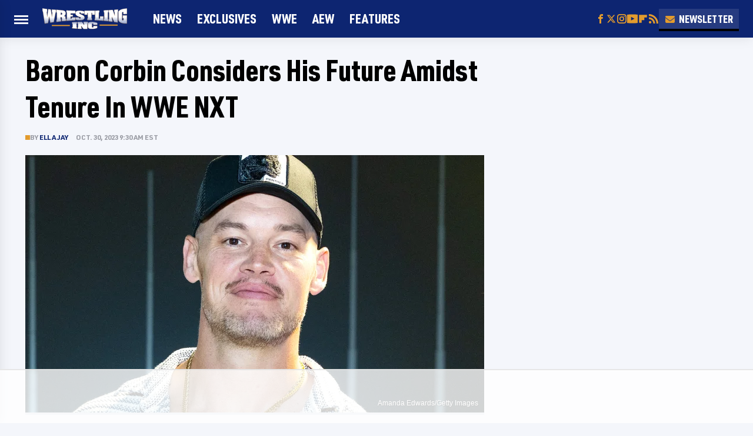

--- FILE ---
content_type: text/html
request_url: https://api.intentiq.com/profiles_engine/ProfilesEngineServlet?at=39&mi=10&dpi=936734067&pt=17&dpn=1&iiqidtype=2&iiqpcid=f40a6b75-f024-4616-9a0e-138a7a4f76cf&iiqpciddate=1769109810955&pcid=afe788fe-e716-4b75-a2d0-73d2a0fdfd99&idtype=3&gdpr=0&japs=false&jaesc=0&jafc=0&jaensc=0&jsver=0.33&testGroup=A&source=pbjs&ABTestingConfigurationSource=group&abtg=A&vrref=https%3A%2F%2Fwww.wrestlinginc.com
body_size: 54
content:
{"abPercentage":97,"adt":1,"ct":2,"isOptedOut":false,"data":{"eids":[]},"dbsaved":"false","ls":true,"cttl":86400000,"abTestUuid":"g_a089d719-283f-4d7e-994c-868ab4ab7b86","tc":9,"sid":-515746528}

--- FILE ---
content_type: text/html; charset=utf-8
request_url: https://www.google.com/recaptcha/api2/aframe
body_size: 267
content:
<!DOCTYPE HTML><html><head><meta http-equiv="content-type" content="text/html; charset=UTF-8"></head><body><script nonce="UC4iuExGIXpJSU83YorlZw">/** Anti-fraud and anti-abuse applications only. See google.com/recaptcha */ try{var clients={'sodar':'https://pagead2.googlesyndication.com/pagead/sodar?'};window.addEventListener("message",function(a){try{if(a.source===window.parent){var b=JSON.parse(a.data);var c=clients[b['id']];if(c){var d=document.createElement('img');d.src=c+b['params']+'&rc='+(localStorage.getItem("rc::a")?sessionStorage.getItem("rc::b"):"");window.document.body.appendChild(d);sessionStorage.setItem("rc::e",parseInt(sessionStorage.getItem("rc::e")||0)+1);localStorage.setItem("rc::h",'1769109817919');}}}catch(b){}});window.parent.postMessage("_grecaptcha_ready", "*");}catch(b){}</script></body></html>

--- FILE ---
content_type: text/plain
request_url: https://rtb.openx.net/openrtbb/prebidjs
body_size: -227
content:
{"id":"023a29ef-6b6e-430f-840b-0e8339397d51","nbr":0}

--- FILE ---
content_type: text/plain
request_url: https://rtb.openx.net/openrtbb/prebidjs
body_size: -227
content:
{"id":"f896cf76-64c6-4609-a8c3-1f3ed61f8b04","nbr":0}

--- FILE ---
content_type: text/plain
request_url: https://rtb.openx.net/openrtbb/prebidjs
body_size: -227
content:
{"id":"3103fc91-fa86-443d-8e4a-ac5362240bd5","nbr":0}

--- FILE ---
content_type: text/plain
request_url: https://rtb.openx.net/openrtbb/prebidjs
body_size: -227
content:
{"id":"520ad155-7dd6-4b87-af44-17931f771c82","nbr":0}

--- FILE ---
content_type: text/plain
request_url: https://rtb.openx.net/openrtbb/prebidjs
body_size: -84
content:
{"id":"069391b0-b9b8-4219-ad1c-15627fd8326d","nbr":0}

--- FILE ---
content_type: text/plain
request_url: https://rtb.openx.net/openrtbb/prebidjs
body_size: -227
content:
{"id":"c015b49e-6f7f-4978-b40e-9cb72d88dffa","nbr":0}